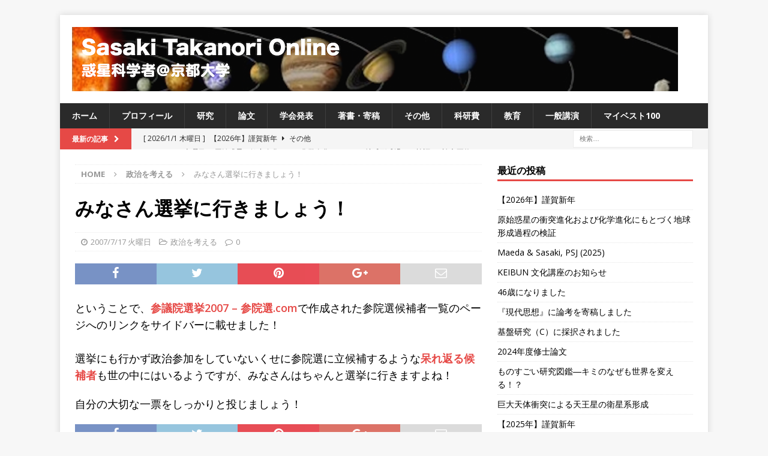

--- FILE ---
content_type: text/html; charset=UTF-8
request_url: http://sasakitakanori.com/archives/651
body_size: 11876
content:
<!DOCTYPE html>
<html class="no-js mh-one-sb" lang="ja">
<head>
<meta charset="UTF-8">
<meta name="viewport" content="width=device-width, initial-scale=1.0">
<link rel="profile" href="http://gmpg.org/xfn/11" />
<link rel="pingback" href="http://sasakitakanori.com/xmlrpc.php" />
<title>みなさん選挙に行きましょう！ &#8211; Sasaki Takanori Online</title>
<meta name='robots' content='max-image-preview:large' />
<link rel='dns-prefetch' href='//fonts.googleapis.com' />
<link rel="alternate" type="application/rss+xml" title="Sasaki Takanori Online &raquo; フィード" href="http://sasakitakanori.com/feed" />
<link rel="alternate" type="application/rss+xml" title="Sasaki Takanori Online &raquo; コメントフィード" href="http://sasakitakanori.com/comments/feed" />
<link rel="alternate" type="application/rss+xml" title="Sasaki Takanori Online &raquo; みなさん選挙に行きましょう！ のコメントのフィード" href="http://sasakitakanori.com/archives/651/feed" />
<link rel="alternate" title="oEmbed (JSON)" type="application/json+oembed" href="http://sasakitakanori.com/wp-json/oembed/1.0/embed?url=http%3A%2F%2Fsasakitakanori.com%2Farchives%2F651" />
<link rel="alternate" title="oEmbed (XML)" type="text/xml+oembed" href="http://sasakitakanori.com/wp-json/oembed/1.0/embed?url=http%3A%2F%2Fsasakitakanori.com%2Farchives%2F651&#038;format=xml" />
<style id='wp-img-auto-sizes-contain-inline-css' type='text/css'>
img:is([sizes=auto i],[sizes^="auto," i]){contain-intrinsic-size:3000px 1500px}
/*# sourceURL=wp-img-auto-sizes-contain-inline-css */
</style>
<style id='wp-emoji-styles-inline-css' type='text/css'>

	img.wp-smiley, img.emoji {
		display: inline !important;
		border: none !important;
		box-shadow: none !important;
		height: 1em !important;
		width: 1em !important;
		margin: 0 0.07em !important;
		vertical-align: -0.1em !important;
		background: none !important;
		padding: 0 !important;
	}
/*# sourceURL=wp-emoji-styles-inline-css */
</style>
<style id='wp-block-library-inline-css' type='text/css'>
:root{--wp-block-synced-color:#7a00df;--wp-block-synced-color--rgb:122,0,223;--wp-bound-block-color:var(--wp-block-synced-color);--wp-editor-canvas-background:#ddd;--wp-admin-theme-color:#007cba;--wp-admin-theme-color--rgb:0,124,186;--wp-admin-theme-color-darker-10:#006ba1;--wp-admin-theme-color-darker-10--rgb:0,107,160.5;--wp-admin-theme-color-darker-20:#005a87;--wp-admin-theme-color-darker-20--rgb:0,90,135;--wp-admin-border-width-focus:2px}@media (min-resolution:192dpi){:root{--wp-admin-border-width-focus:1.5px}}.wp-element-button{cursor:pointer}:root .has-very-light-gray-background-color{background-color:#eee}:root .has-very-dark-gray-background-color{background-color:#313131}:root .has-very-light-gray-color{color:#eee}:root .has-very-dark-gray-color{color:#313131}:root .has-vivid-green-cyan-to-vivid-cyan-blue-gradient-background{background:linear-gradient(135deg,#00d084,#0693e3)}:root .has-purple-crush-gradient-background{background:linear-gradient(135deg,#34e2e4,#4721fb 50%,#ab1dfe)}:root .has-hazy-dawn-gradient-background{background:linear-gradient(135deg,#faaca8,#dad0ec)}:root .has-subdued-olive-gradient-background{background:linear-gradient(135deg,#fafae1,#67a671)}:root .has-atomic-cream-gradient-background{background:linear-gradient(135deg,#fdd79a,#004a59)}:root .has-nightshade-gradient-background{background:linear-gradient(135deg,#330968,#31cdcf)}:root .has-midnight-gradient-background{background:linear-gradient(135deg,#020381,#2874fc)}:root{--wp--preset--font-size--normal:16px;--wp--preset--font-size--huge:42px}.has-regular-font-size{font-size:1em}.has-larger-font-size{font-size:2.625em}.has-normal-font-size{font-size:var(--wp--preset--font-size--normal)}.has-huge-font-size{font-size:var(--wp--preset--font-size--huge)}.has-text-align-center{text-align:center}.has-text-align-left{text-align:left}.has-text-align-right{text-align:right}.has-fit-text{white-space:nowrap!important}#end-resizable-editor-section{display:none}.aligncenter{clear:both}.items-justified-left{justify-content:flex-start}.items-justified-center{justify-content:center}.items-justified-right{justify-content:flex-end}.items-justified-space-between{justify-content:space-between}.screen-reader-text{border:0;clip-path:inset(50%);height:1px;margin:-1px;overflow:hidden;padding:0;position:absolute;width:1px;word-wrap:normal!important}.screen-reader-text:focus{background-color:#ddd;clip-path:none;color:#444;display:block;font-size:1em;height:auto;left:5px;line-height:normal;padding:15px 23px 14px;text-decoration:none;top:5px;width:auto;z-index:100000}html :where(.has-border-color){border-style:solid}html :where([style*=border-top-color]){border-top-style:solid}html :where([style*=border-right-color]){border-right-style:solid}html :where([style*=border-bottom-color]){border-bottom-style:solid}html :where([style*=border-left-color]){border-left-style:solid}html :where([style*=border-width]){border-style:solid}html :where([style*=border-top-width]){border-top-style:solid}html :where([style*=border-right-width]){border-right-style:solid}html :where([style*=border-bottom-width]){border-bottom-style:solid}html :where([style*=border-left-width]){border-left-style:solid}html :where(img[class*=wp-image-]){height:auto;max-width:100%}:where(figure){margin:0 0 1em}html :where(.is-position-sticky){--wp-admin--admin-bar--position-offset:var(--wp-admin--admin-bar--height,0px)}@media screen and (max-width:600px){html :where(.is-position-sticky){--wp-admin--admin-bar--position-offset:0px}}

/*# sourceURL=wp-block-library-inline-css */
</style><style id='global-styles-inline-css' type='text/css'>
:root{--wp--preset--aspect-ratio--square: 1;--wp--preset--aspect-ratio--4-3: 4/3;--wp--preset--aspect-ratio--3-4: 3/4;--wp--preset--aspect-ratio--3-2: 3/2;--wp--preset--aspect-ratio--2-3: 2/3;--wp--preset--aspect-ratio--16-9: 16/9;--wp--preset--aspect-ratio--9-16: 9/16;--wp--preset--color--black: #000000;--wp--preset--color--cyan-bluish-gray: #abb8c3;--wp--preset--color--white: #ffffff;--wp--preset--color--pale-pink: #f78da7;--wp--preset--color--vivid-red: #cf2e2e;--wp--preset--color--luminous-vivid-orange: #ff6900;--wp--preset--color--luminous-vivid-amber: #fcb900;--wp--preset--color--light-green-cyan: #7bdcb5;--wp--preset--color--vivid-green-cyan: #00d084;--wp--preset--color--pale-cyan-blue: #8ed1fc;--wp--preset--color--vivid-cyan-blue: #0693e3;--wp--preset--color--vivid-purple: #9b51e0;--wp--preset--gradient--vivid-cyan-blue-to-vivid-purple: linear-gradient(135deg,rgb(6,147,227) 0%,rgb(155,81,224) 100%);--wp--preset--gradient--light-green-cyan-to-vivid-green-cyan: linear-gradient(135deg,rgb(122,220,180) 0%,rgb(0,208,130) 100%);--wp--preset--gradient--luminous-vivid-amber-to-luminous-vivid-orange: linear-gradient(135deg,rgb(252,185,0) 0%,rgb(255,105,0) 100%);--wp--preset--gradient--luminous-vivid-orange-to-vivid-red: linear-gradient(135deg,rgb(255,105,0) 0%,rgb(207,46,46) 100%);--wp--preset--gradient--very-light-gray-to-cyan-bluish-gray: linear-gradient(135deg,rgb(238,238,238) 0%,rgb(169,184,195) 100%);--wp--preset--gradient--cool-to-warm-spectrum: linear-gradient(135deg,rgb(74,234,220) 0%,rgb(151,120,209) 20%,rgb(207,42,186) 40%,rgb(238,44,130) 60%,rgb(251,105,98) 80%,rgb(254,248,76) 100%);--wp--preset--gradient--blush-light-purple: linear-gradient(135deg,rgb(255,206,236) 0%,rgb(152,150,240) 100%);--wp--preset--gradient--blush-bordeaux: linear-gradient(135deg,rgb(254,205,165) 0%,rgb(254,45,45) 50%,rgb(107,0,62) 100%);--wp--preset--gradient--luminous-dusk: linear-gradient(135deg,rgb(255,203,112) 0%,rgb(199,81,192) 50%,rgb(65,88,208) 100%);--wp--preset--gradient--pale-ocean: linear-gradient(135deg,rgb(255,245,203) 0%,rgb(182,227,212) 50%,rgb(51,167,181) 100%);--wp--preset--gradient--electric-grass: linear-gradient(135deg,rgb(202,248,128) 0%,rgb(113,206,126) 100%);--wp--preset--gradient--midnight: linear-gradient(135deg,rgb(2,3,129) 0%,rgb(40,116,252) 100%);--wp--preset--font-size--small: 13px;--wp--preset--font-size--medium: 20px;--wp--preset--font-size--large: 36px;--wp--preset--font-size--x-large: 42px;--wp--preset--spacing--20: 0.44rem;--wp--preset--spacing--30: 0.67rem;--wp--preset--spacing--40: 1rem;--wp--preset--spacing--50: 1.5rem;--wp--preset--spacing--60: 2.25rem;--wp--preset--spacing--70: 3.38rem;--wp--preset--spacing--80: 5.06rem;--wp--preset--shadow--natural: 6px 6px 9px rgba(0, 0, 0, 0.2);--wp--preset--shadow--deep: 12px 12px 50px rgba(0, 0, 0, 0.4);--wp--preset--shadow--sharp: 6px 6px 0px rgba(0, 0, 0, 0.2);--wp--preset--shadow--outlined: 6px 6px 0px -3px rgb(255, 255, 255), 6px 6px rgb(0, 0, 0);--wp--preset--shadow--crisp: 6px 6px 0px rgb(0, 0, 0);}:where(.is-layout-flex){gap: 0.5em;}:where(.is-layout-grid){gap: 0.5em;}body .is-layout-flex{display: flex;}.is-layout-flex{flex-wrap: wrap;align-items: center;}.is-layout-flex > :is(*, div){margin: 0;}body .is-layout-grid{display: grid;}.is-layout-grid > :is(*, div){margin: 0;}:where(.wp-block-columns.is-layout-flex){gap: 2em;}:where(.wp-block-columns.is-layout-grid){gap: 2em;}:where(.wp-block-post-template.is-layout-flex){gap: 1.25em;}:where(.wp-block-post-template.is-layout-grid){gap: 1.25em;}.has-black-color{color: var(--wp--preset--color--black) !important;}.has-cyan-bluish-gray-color{color: var(--wp--preset--color--cyan-bluish-gray) !important;}.has-white-color{color: var(--wp--preset--color--white) !important;}.has-pale-pink-color{color: var(--wp--preset--color--pale-pink) !important;}.has-vivid-red-color{color: var(--wp--preset--color--vivid-red) !important;}.has-luminous-vivid-orange-color{color: var(--wp--preset--color--luminous-vivid-orange) !important;}.has-luminous-vivid-amber-color{color: var(--wp--preset--color--luminous-vivid-amber) !important;}.has-light-green-cyan-color{color: var(--wp--preset--color--light-green-cyan) !important;}.has-vivid-green-cyan-color{color: var(--wp--preset--color--vivid-green-cyan) !important;}.has-pale-cyan-blue-color{color: var(--wp--preset--color--pale-cyan-blue) !important;}.has-vivid-cyan-blue-color{color: var(--wp--preset--color--vivid-cyan-blue) !important;}.has-vivid-purple-color{color: var(--wp--preset--color--vivid-purple) !important;}.has-black-background-color{background-color: var(--wp--preset--color--black) !important;}.has-cyan-bluish-gray-background-color{background-color: var(--wp--preset--color--cyan-bluish-gray) !important;}.has-white-background-color{background-color: var(--wp--preset--color--white) !important;}.has-pale-pink-background-color{background-color: var(--wp--preset--color--pale-pink) !important;}.has-vivid-red-background-color{background-color: var(--wp--preset--color--vivid-red) !important;}.has-luminous-vivid-orange-background-color{background-color: var(--wp--preset--color--luminous-vivid-orange) !important;}.has-luminous-vivid-amber-background-color{background-color: var(--wp--preset--color--luminous-vivid-amber) !important;}.has-light-green-cyan-background-color{background-color: var(--wp--preset--color--light-green-cyan) !important;}.has-vivid-green-cyan-background-color{background-color: var(--wp--preset--color--vivid-green-cyan) !important;}.has-pale-cyan-blue-background-color{background-color: var(--wp--preset--color--pale-cyan-blue) !important;}.has-vivid-cyan-blue-background-color{background-color: var(--wp--preset--color--vivid-cyan-blue) !important;}.has-vivid-purple-background-color{background-color: var(--wp--preset--color--vivid-purple) !important;}.has-black-border-color{border-color: var(--wp--preset--color--black) !important;}.has-cyan-bluish-gray-border-color{border-color: var(--wp--preset--color--cyan-bluish-gray) !important;}.has-white-border-color{border-color: var(--wp--preset--color--white) !important;}.has-pale-pink-border-color{border-color: var(--wp--preset--color--pale-pink) !important;}.has-vivid-red-border-color{border-color: var(--wp--preset--color--vivid-red) !important;}.has-luminous-vivid-orange-border-color{border-color: var(--wp--preset--color--luminous-vivid-orange) !important;}.has-luminous-vivid-amber-border-color{border-color: var(--wp--preset--color--luminous-vivid-amber) !important;}.has-light-green-cyan-border-color{border-color: var(--wp--preset--color--light-green-cyan) !important;}.has-vivid-green-cyan-border-color{border-color: var(--wp--preset--color--vivid-green-cyan) !important;}.has-pale-cyan-blue-border-color{border-color: var(--wp--preset--color--pale-cyan-blue) !important;}.has-vivid-cyan-blue-border-color{border-color: var(--wp--preset--color--vivid-cyan-blue) !important;}.has-vivid-purple-border-color{border-color: var(--wp--preset--color--vivid-purple) !important;}.has-vivid-cyan-blue-to-vivid-purple-gradient-background{background: var(--wp--preset--gradient--vivid-cyan-blue-to-vivid-purple) !important;}.has-light-green-cyan-to-vivid-green-cyan-gradient-background{background: var(--wp--preset--gradient--light-green-cyan-to-vivid-green-cyan) !important;}.has-luminous-vivid-amber-to-luminous-vivid-orange-gradient-background{background: var(--wp--preset--gradient--luminous-vivid-amber-to-luminous-vivid-orange) !important;}.has-luminous-vivid-orange-to-vivid-red-gradient-background{background: var(--wp--preset--gradient--luminous-vivid-orange-to-vivid-red) !important;}.has-very-light-gray-to-cyan-bluish-gray-gradient-background{background: var(--wp--preset--gradient--very-light-gray-to-cyan-bluish-gray) !important;}.has-cool-to-warm-spectrum-gradient-background{background: var(--wp--preset--gradient--cool-to-warm-spectrum) !important;}.has-blush-light-purple-gradient-background{background: var(--wp--preset--gradient--blush-light-purple) !important;}.has-blush-bordeaux-gradient-background{background: var(--wp--preset--gradient--blush-bordeaux) !important;}.has-luminous-dusk-gradient-background{background: var(--wp--preset--gradient--luminous-dusk) !important;}.has-pale-ocean-gradient-background{background: var(--wp--preset--gradient--pale-ocean) !important;}.has-electric-grass-gradient-background{background: var(--wp--preset--gradient--electric-grass) !important;}.has-midnight-gradient-background{background: var(--wp--preset--gradient--midnight) !important;}.has-small-font-size{font-size: var(--wp--preset--font-size--small) !important;}.has-medium-font-size{font-size: var(--wp--preset--font-size--medium) !important;}.has-large-font-size{font-size: var(--wp--preset--font-size--large) !important;}.has-x-large-font-size{font-size: var(--wp--preset--font-size--x-large) !important;}
/*# sourceURL=global-styles-inline-css */
</style>

<style id='classic-theme-styles-inline-css' type='text/css'>
/*! This file is auto-generated */
.wp-block-button__link{color:#fff;background-color:#32373c;border-radius:9999px;box-shadow:none;text-decoration:none;padding:calc(.667em + 2px) calc(1.333em + 2px);font-size:1.125em}.wp-block-file__button{background:#32373c;color:#fff;text-decoration:none}
/*# sourceURL=/wp-includes/css/classic-themes.min.css */
</style>
<link rel='stylesheet' id='yyi_rinker_stylesheet-css' href='http://sasakitakanori.com/wp-content/plugins/yyi-rinker/css/style.css?v=1.11.1&#038;ver=6.9' type='text/css' media='all' />
<link rel='stylesheet' id='mh-magazine-css' href='http://sasakitakanori.com/wp-content/themes/mh-magazine/style.css?ver=3.7.0' type='text/css' media='all' />
<link rel='stylesheet' id='mh-font-awesome-css' href='http://sasakitakanori.com/wp-content/themes/mh-magazine/includes/font-awesome.min.css' type='text/css' media='all' />
<link rel='stylesheet' id='mh-google-fonts-css' href='https://fonts.googleapis.com/css?family=Open+Sans:300,400,400italic,600,700' type='text/css' media='all' />
<script type="text/javascript" src="http://sasakitakanori.com/wp-includes/js/jquery/jquery.min.js?ver=3.7.1" id="jquery-core-js"></script>
<script type="text/javascript" src="http://sasakitakanori.com/wp-includes/js/jquery/jquery-migrate.min.js?ver=3.4.1" id="jquery-migrate-js"></script>
<script type="text/javascript" src="http://sasakitakanori.com/wp-content/themes/mh-magazine/js/scripts.js?ver=3.7.0" id="mh-scripts-js"></script>
<link rel="https://api.w.org/" href="http://sasakitakanori.com/wp-json/" /><link rel="alternate" title="JSON" type="application/json" href="http://sasakitakanori.com/wp-json/wp/v2/posts/651" /><link rel="EditURI" type="application/rsd+xml" title="RSD" href="http://sasakitakanori.com/xmlrpc.php?rsd" />
<meta name="generator" content="WordPress 6.9" />
<link rel="canonical" href="http://sasakitakanori.com/archives/651" />
<link rel='shortlink' href='http://sasakitakanori.com/?p=651' />
<script type="text/javascript" language="javascript">
    var vc_pid = "887589938";
</script><script type="text/javascript" src="//aml.valuecommerce.com/vcdal.js" async></script><style>
.yyi-rinker-images {
    display: flex;
    justify-content: center;
    align-items: center;
    position: relative;

}
div.yyi-rinker-image img.yyi-rinker-main-img.hidden {
    display: none;
}

.yyi-rinker-images-arrow {
    cursor: pointer;
    position: absolute;
    top: 50%;
    display: block;
    margin-top: -11px;
    opacity: 0.6;
    width: 22px;
}

.yyi-rinker-images-arrow-left{
    left: -10px;
}
.yyi-rinker-images-arrow-right{
    right: -10px;
}

.yyi-rinker-images-arrow-left.hidden {
    display: none;
}

.yyi-rinker-images-arrow-right.hidden {
    display: none;
}
div.yyi-rinker-contents.yyi-rinker-design-tate  div.yyi-rinker-box{
    flex-direction: column;
}

div.yyi-rinker-contents.yyi-rinker-design-slim div.yyi-rinker-box .yyi-rinker-links {
    flex-direction: column;
}

div.yyi-rinker-contents.yyi-rinker-design-slim div.yyi-rinker-info {
    width: 100%;
}

div.yyi-rinker-contents.yyi-rinker-design-slim .yyi-rinker-title {
    text-align: center;
}

div.yyi-rinker-contents.yyi-rinker-design-slim .yyi-rinker-links {
    text-align: center;
}
div.yyi-rinker-contents.yyi-rinker-design-slim .yyi-rinker-image {
    margin: auto;
}

div.yyi-rinker-contents.yyi-rinker-design-slim div.yyi-rinker-info ul.yyi-rinker-links li {
	align-self: stretch;
}
div.yyi-rinker-contents.yyi-rinker-design-slim div.yyi-rinker-box div.yyi-rinker-info {
	padding: 0;
}
div.yyi-rinker-contents.yyi-rinker-design-slim div.yyi-rinker-box {
	flex-direction: column;
	padding: 14px 5px 0;
}

.yyi-rinker-design-slim div.yyi-rinker-box div.yyi-rinker-info {
	text-align: center;
}

.yyi-rinker-design-slim div.price-box span.price {
	display: block;
}

div.yyi-rinker-contents.yyi-rinker-design-slim div.yyi-rinker-info div.yyi-rinker-title a{
	font-size:16px;
}

div.yyi-rinker-contents.yyi-rinker-design-slim ul.yyi-rinker-links li.amazonkindlelink:before,  div.yyi-rinker-contents.yyi-rinker-design-slim ul.yyi-rinker-links li.amazonlink:before,  div.yyi-rinker-contents.yyi-rinker-design-slim ul.yyi-rinker-links li.rakutenlink:before, div.yyi-rinker-contents.yyi-rinker-design-slim ul.yyi-rinker-links li.yahoolink:before, div.yyi-rinker-contents.yyi-rinker-design-slim ul.yyi-rinker-links li.mercarilink:before {
	font-size:12px;
}

div.yyi-rinker-contents.yyi-rinker-design-slim ul.yyi-rinker-links li a {
	font-size: 13px;
}
.entry-content ul.yyi-rinker-links li {
	padding: 0;
}

div.yyi-rinker-contents .yyi-rinker-attention.attention_desing_right_ribbon {
    width: 89px;
    height: 91px;
    position: absolute;
    top: -1px;
    right: -1px;
    left: auto;
    overflow: hidden;
}

div.yyi-rinker-contents .yyi-rinker-attention.attention_desing_right_ribbon span {
    display: inline-block;
    width: 146px;
    position: absolute;
    padding: 4px 0;
    left: -13px;
    top: 12px;
    text-align: center;
    font-size: 12px;
    line-height: 24px;
    -webkit-transform: rotate(45deg);
    transform: rotate(45deg);
    box-shadow: 0 1px 3px rgba(0, 0, 0, 0.2);
}

div.yyi-rinker-contents .yyi-rinker-attention.attention_desing_right_ribbon {
    background: none;
}
.yyi-rinker-attention.attention_desing_right_ribbon .yyi-rinker-attention-after,
.yyi-rinker-attention.attention_desing_right_ribbon .yyi-rinker-attention-before{
display:none;
}
div.yyi-rinker-use-right_ribbon div.yyi-rinker-title {
    margin-right: 2rem;
}

				</style><!--[if lt IE 9]>
<script src="http://sasakitakanori.com/wp-content/themes/mh-magazine/js/css3-mediaqueries.js"></script>
<![endif]-->
<style type="text/css">
.entry-content { font-size: 18px; font-size: 1.125rem; }
</style>
</head>
<body id="mh-mobile" class="wp-singular post-template-default single single-post postid-651 single-format-standard wp-custom-logo wp-theme-mh-magazine mh-boxed-layout mh-right-sb mh-loop-layout3 mh-widget-layout1" itemscope="itemscope" itemtype="http://schema.org/WebPage">
<div class="mh-container mh-container-outer">
<div class="mh-header-nav-mobile clearfix"></div>
	<div class="mh-preheader">
    	<div class="mh-container mh-container-inner mh-row clearfix">
							<div class="mh-header-bar-content mh-header-bar-top-left mh-col-2-3 clearfix">
									</div>
										<div class="mh-header-bar-content mh-header-bar-top-right mh-col-1-3 clearfix">
									</div>
					</div>
	</div>
<header class="mh-header" itemscope="itemscope" itemtype="http://schema.org/WPHeader">
	<div class="mh-container mh-container-inner clearfix">
		<div class="mh-custom-header clearfix">
<div class="mh-header-columns mh-row clearfix">
<div class="mh-col-1-1 mh-site-identity">
<div class="mh-site-logo" role="banner" itemscope="itemscope" itemtype="http://schema.org/Brand">
<a href="http://sasakitakanori.com/" class="custom-logo-link" rel="home"><img width="1010" height="107" src="http://sasakitakanori.com/wp-content/uploads/2014/04/stotitle.png" class="custom-logo" alt="Sasaki Takanori Online" decoding="async" fetchpriority="high" srcset="http://sasakitakanori.com/wp-content/uploads/2014/04/stotitle.png 1010w, http://sasakitakanori.com/wp-content/uploads/2014/04/stotitle-150x15.png 150w, http://sasakitakanori.com/wp-content/uploads/2014/04/stotitle-300x31.png 300w, http://sasakitakanori.com/wp-content/uploads/2014/04/stotitle-560x59.png 560w" sizes="(max-width: 1010px) 100vw, 1010px" /></a></div>
</div>
</div>
</div>
	</div>
	<div class="mh-main-nav-wrap">
		<nav class="mh-navigation mh-main-nav mh-container mh-container-inner clearfix" itemscope="itemscope" itemtype="http://schema.org/SiteNavigationElement">
			<div class="menu-default-container"><ul id="menu-default" class="menu"><li id="menu-item-2730" class="menu-item menu-item-type-custom menu-item-object-custom menu-item-home menu-item-2730"><a href="http://sasakitakanori.com/">ホーム</a></li>
<li id="menu-item-2731" class="menu-item menu-item-type-post_type menu-item-object-page menu-item-2731"><a href="http://sasakitakanori.com/profile">プロフィール</a></li>
<li id="menu-item-2732" class="menu-item menu-item-type-post_type menu-item-object-page menu-item-2732"><a href="http://sasakitakanori.com/research">研究</a></li>
<li id="menu-item-3753" class="menu-item menu-item-type-post_type menu-item-object-page menu-item-3753"><a href="http://sasakitakanori.com/publications">論文</a></li>
<li id="menu-item-3752" class="menu-item menu-item-type-post_type menu-item-object-page menu-item-3752"><a href="http://sasakitakanori.com/presentation">学会発表</a></li>
<li id="menu-item-6122" class="menu-item menu-item-type-post_type menu-item-object-page menu-item-6122"><a href="http://sasakitakanori.com/%e8%91%97%e6%9b%b8%e3%83%bb%e5%af%84%e7%a8%bf">著書・寄稿</a></li>
<li id="menu-item-4448" class="menu-item menu-item-type-post_type menu-item-object-page menu-item-4448"><a href="http://sasakitakanori.com/other">その他</a></li>
<li id="menu-item-3751" class="menu-item menu-item-type-post_type menu-item-object-page menu-item-3751"><a href="http://sasakitakanori.com/kake">科研費</a></li>
<li id="menu-item-2873" class="menu-item menu-item-type-post_type menu-item-object-page menu-item-2873"><a href="http://sasakitakanori.com/educations">教育</a></li>
<li id="menu-item-3758" class="menu-item menu-item-type-post_type menu-item-object-page menu-item-3758"><a href="http://sasakitakanori.com/outreach">一般講演</a></li>
<li id="menu-item-5490" class="menu-item menu-item-type-post_type menu-item-object-page menu-item-5490"><a href="http://sasakitakanori.com/mybest">マイベスト100</a></li>
</ul></div>		</nav>
	</div>
	</header>
	<div class="mh-subheader">
		<div class="mh-container mh-container-inner mh-row clearfix">
							<div class="mh-header-bar-content mh-header-bar-bottom-left mh-col-2-3 clearfix">
											<div class="mh-header-ticker mh-header-ticker-bottom">
							<div class="mh-ticker-bottom">
			<div class="mh-ticker-title mh-ticker-title-bottom">
			最新の記事<i class="fa fa-chevron-right"></i>		</div>
		<div class="mh-ticker-content mh-ticker-content-bottom">
		<ul id="mh-ticker-loop-bottom">				<li class="mh-ticker-item mh-ticker-item-bottom">
					<a href="http://sasakitakanori.com/archives/6079" title="【2026年】謹賀新年">
						<span class="mh-ticker-item-date mh-ticker-item-date-bottom">
                        	[ 2026/1/1 木曜日 ]                        </span>
						<span class="mh-ticker-item-title mh-ticker-item-title-bottom">
							【2026年】謹賀新年						</span>
													<span class="mh-ticker-item-cat mh-ticker-item-cat-bottom">
								<i class="fa fa-caret-right"></i>
																その他							</span>
											</a>
				</li>				<li class="mh-ticker-item mh-ticker-item-bottom">
					<a href="http://sasakitakanori.com/archives/6037" title="原始惑星の衝突進化および化学進化にもとづく地球形成過程の検証">
						<span class="mh-ticker-item-date mh-ticker-item-date-bottom">
                        	[ 2025/9/16 火曜日 ]                        </span>
						<span class="mh-ticker-item-title mh-ticker-item-title-bottom">
							原始惑星の衝突進化および化学進化にもとづく地球形成過程の検証						</span>
													<span class="mh-ticker-item-cat mh-ticker-item-cat-bottom">
								<i class="fa fa-caret-right"></i>
																論文要約							</span>
											</a>
				</li>				<li class="mh-ticker-item mh-ticker-item-bottom">
					<a href="http://sasakitakanori.com/archives/6029" title="Maeda &amp; Sasaki, PSJ (2025)">
						<span class="mh-ticker-item-date mh-ticker-item-date-bottom">
                        	[ 2025/9/16 火曜日 ]                        </span>
						<span class="mh-ticker-item-title mh-ticker-item-title-bottom">
							Maeda &amp; Sasaki, PSJ (2025)						</span>
													<span class="mh-ticker-item-cat mh-ticker-item-cat-bottom">
								<i class="fa fa-caret-right"></i>
																研究内容							</span>
											</a>
				</li>				<li class="mh-ticker-item mh-ticker-item-bottom">
					<a href="http://sasakitakanori.com/archives/6016" title="KEIBUN 文化講座のお知らせ">
						<span class="mh-ticker-item-date mh-ticker-item-date-bottom">
                        	[ 2025/7/1 火曜日 ]                        </span>
						<span class="mh-ticker-item-title mh-ticker-item-title-bottom">
							KEIBUN 文化講座のお知らせ						</span>
													<span class="mh-ticker-item-cat mh-ticker-item-cat-bottom">
								<i class="fa fa-caret-right"></i>
																講演会・研究会							</span>
											</a>
				</li>				<li class="mh-ticker-item mh-ticker-item-bottom">
					<a href="http://sasakitakanori.com/archives/5998" title="46歳になりました">
						<span class="mh-ticker-item-date mh-ticker-item-date-bottom">
                        	[ 2025/5/28 水曜日 ]                        </span>
						<span class="mh-ticker-item-title mh-ticker-item-title-bottom">
							46歳になりました						</span>
													<span class="mh-ticker-item-cat mh-ticker-item-cat-bottom">
								<i class="fa fa-caret-right"></i>
																その他							</span>
											</a>
				</li>		</ul>
	</div>
</div>						</div>
									</div>
										<div class="mh-header-bar-content mh-header-bar-bottom-right mh-col-1-3 clearfix">
											<aside class="mh-header-search mh-header-search-bottom">
							<form role="search" method="get" class="search-form" action="http://sasakitakanori.com/">
				<label>
					<span class="screen-reader-text">検索:</span>
					<input type="search" class="search-field" placeholder="検索&hellip;" value="" name="s" />
				</label>
				<input type="submit" class="search-submit" value="検索" />
			</form>						</aside>
									</div>
					</div>
	</div>
<div class="mh-wrapper clearfix">
	<div class="mh-main clearfix">
		<div id="main-content" class="mh-content" role="main" itemprop="mainContentOfPage"><nav class="mh-breadcrumb"><span itemscope itemtype="http://data-vocabulary.org/Breadcrumb"><a href="http://sasakitakanori.com" itemprop="url"><span itemprop="title">Home</span></a></span><span class="mh-breadcrumb-delimiter"><i class="fa fa-angle-right"></i></span><span itemscope itemtype="http://data-vocabulary.org/Breadcrumb"><a href="http://sasakitakanori.com/archives/category/politics" itemprop="url"><span itemprop="title">政治を考える</span></a></span><span class="mh-breadcrumb-delimiter"><i class="fa fa-angle-right"></i></span>みなさん選挙に行きましょう！</nav>
<article id="post-651" class="post-651 post type-post status-publish format-standard hentry category-politics">
	<header class="entry-header clearfix"><h1 class="entry-title">みなさん選挙に行きましょう！</h1><p class="mh-meta entry-meta">
<span class="entry-meta-date updated"><i class="fa fa-clock-o"></i><a href="http://sasakitakanori.com/archives/date/2007/07">2007/7/17 火曜日</a></span>
<span class="entry-meta-categories"><i class="fa fa-folder-open-o"></i><a href="http://sasakitakanori.com/archives/category/politics" rel="category tag">政治を考える</a></span>
<span class="entry-meta-comments"><i class="fa fa-comment-o"></i><a class="mh-comment-scroll" href="http://sasakitakanori.com/archives/651#mh-comments">0</a></span>
</p>
	</header>
		<div class="entry-content clearfix"><div class="mh-social-top">
<div class="mh-share-buttons clearfix">
	<a class="mh-facebook" href="#" onclick="window.open('https://www.facebook.com/sharer.php?u=http%3A%2F%2Fsasakitakanori.com%2Farchives%2F651&t=%E3%81%BF%E3%81%AA%E3%81%95%E3%82%93%E9%81%B8%E6%8C%99%E3%81%AB%E8%A1%8C%E3%81%8D%E3%81%BE%E3%81%97%E3%82%87%E3%81%86%EF%BC%81', 'facebookShare', 'width=626,height=436'); return false;" title="Share on Facebook">
		<span class="mh-share-button"><i class="fa fa-facebook"></i></span>
	</a>
	<a class="mh-twitter" href="#" onclick="window.open('https://twitter.com/share?text=%E3%81%BF%E3%81%AA%E3%81%95%E3%82%93%E9%81%B8%E6%8C%99%E3%81%AB%E8%A1%8C%E3%81%8D%E3%81%BE%E3%81%97%E3%82%87%E3%81%86%EF%BC%81:&url=http%3A%2F%2Fsasakitakanori.com%2Farchives%2F651', 'twitterShare', 'width=626,height=436'); return false;" title="Tweet This Post">
		<span class="mh-share-button"><i class="fa fa-twitter"></i></span>
	</a>
	<a class="mh-pinterest" href="#" onclick="window.open('https://pinterest.com/pin/create/button/?url=http%3A%2F%2Fsasakitakanori.com%2Farchives%2F651&media=&description=%E3%81%BF%E3%81%AA%E3%81%95%E3%82%93%E9%81%B8%E6%8C%99%E3%81%AB%E8%A1%8C%E3%81%8D%E3%81%BE%E3%81%97%E3%82%87%E3%81%86%EF%BC%81', 'pinterestShare', 'width=750,height=350'); return false;" title="Pin This Post">
		<span class="mh-share-button"><i class="fa fa-pinterest"></i></span>
	</a>
	<a class="mh-googleplus" href="#" onclick="window.open('https://plusone.google.com/_/+1/confirm?hl=en-US&url=http%3A%2F%2Fsasakitakanori.com%2Farchives%2F651', 'googleShare', 'width=626,height=436'); return false;" title="Share on Google+" target="_blank">
		<span class="mh-share-button"><i class="fa fa-google-plus"></i></span>
	</a>
	<a class="mh-email" href="mailto:?subject=%E3%81%BF%E3%81%AA%E3%81%95%E3%82%93%E9%81%B8%E6%8C%99%E3%81%AB%E8%A1%8C%E3%81%8D%E3%81%BE%E3%81%97%E3%82%87%E3%81%86%EF%BC%81&amp;body=http%3A%2F%2Fsasakitakanori.com%2Farchives%2F651" title="Send this article to a friend" target="_blank">
		<span class="mh-share-button"><i class="fa fa-envelope-o"></i></span>
	</a>
</div></div>
<p>ということで、<a href="http://saninsen.com/">参議院選挙2007 &#8211; 参院選.com</a>で作成された参院選候補者一覧のページへのリンクをサイドバーに載せました！<br />
<span id="more-651"></span><br />
選挙にも行かず政治参加をしていないくせに参院選に立候補するような<a href="http://kikko.cocolog-nifty.com/kikko/2007/07/post_0b50.html">呆れ返る候補者</a>も世の中にはいるようですが、みなさんはちゃんと選挙に行きますよね！</p>
<p>自分の大切な一票をしっかりと投じましょう！</p>
<div class="mh-social-bottom">
<div class="mh-share-buttons clearfix">
	<a class="mh-facebook" href="#" onclick="window.open('https://www.facebook.com/sharer.php?u=http%3A%2F%2Fsasakitakanori.com%2Farchives%2F651&t=%E3%81%BF%E3%81%AA%E3%81%95%E3%82%93%E9%81%B8%E6%8C%99%E3%81%AB%E8%A1%8C%E3%81%8D%E3%81%BE%E3%81%97%E3%82%87%E3%81%86%EF%BC%81', 'facebookShare', 'width=626,height=436'); return false;" title="Share on Facebook">
		<span class="mh-share-button"><i class="fa fa-facebook"></i></span>
	</a>
	<a class="mh-twitter" href="#" onclick="window.open('https://twitter.com/share?text=%E3%81%BF%E3%81%AA%E3%81%95%E3%82%93%E9%81%B8%E6%8C%99%E3%81%AB%E8%A1%8C%E3%81%8D%E3%81%BE%E3%81%97%E3%82%87%E3%81%86%EF%BC%81:&url=http%3A%2F%2Fsasakitakanori.com%2Farchives%2F651', 'twitterShare', 'width=626,height=436'); return false;" title="Tweet This Post">
		<span class="mh-share-button"><i class="fa fa-twitter"></i></span>
	</a>
	<a class="mh-pinterest" href="#" onclick="window.open('https://pinterest.com/pin/create/button/?url=http%3A%2F%2Fsasakitakanori.com%2Farchives%2F651&media=&description=%E3%81%BF%E3%81%AA%E3%81%95%E3%82%93%E9%81%B8%E6%8C%99%E3%81%AB%E8%A1%8C%E3%81%8D%E3%81%BE%E3%81%97%E3%82%87%E3%81%86%EF%BC%81', 'pinterestShare', 'width=750,height=350'); return false;" title="Pin This Post">
		<span class="mh-share-button"><i class="fa fa-pinterest"></i></span>
	</a>
	<a class="mh-googleplus" href="#" onclick="window.open('https://plusone.google.com/_/+1/confirm?hl=en-US&url=http%3A%2F%2Fsasakitakanori.com%2Farchives%2F651', 'googleShare', 'width=626,height=436'); return false;" title="Share on Google+" target="_blank">
		<span class="mh-share-button"><i class="fa fa-google-plus"></i></span>
	</a>
	<a class="mh-email" href="mailto:?subject=%E3%81%BF%E3%81%AA%E3%81%95%E3%82%93%E9%81%B8%E6%8C%99%E3%81%AB%E8%A1%8C%E3%81%8D%E3%81%BE%E3%81%97%E3%82%87%E3%81%86%EF%BC%81&amp;body=http%3A%2F%2Fsasakitakanori.com%2Farchives%2F651" title="Send this article to a friend" target="_blank">
		<span class="mh-share-button"><i class="fa fa-envelope-o"></i></span>
	</a>
</div></div>
	</div></article><nav class="mh-post-nav mh-row clearfix" itemscope="itemscope" itemtype="http://schema.org/SiteNavigationElement">
<div class="mh-col-1-2 mh-post-nav-item mh-post-nav-prev">
<a href="http://sasakitakanori.com/archives/649" rel="prev"><span>Previous</span><p>奥元良＠Ｌセミナー</p></a></div>
<div class="mh-col-1-2 mh-post-nav-item mh-post-nav-next">
<a href="http://sasakitakanori.com/archives/650" rel="next"><span>Next</span><p>マイベスト100</p></a></div>
</nav>
		<h4 class="mh-widget-title">
			<span class="mh-widget-title-inner">
				1 Trackback / Pingback			</span>
		</h4>
		<ol class="pinglist mh-ping-list">
        					<li id="comment-0" class="">
					<i class="fa fa-link"></i><a href="http://ameblo.jp/masahikotaira/entry-10039895540.html" class="url" rel="ugc external nofollow">⇔ライタ－タイラ⇔</a>				</li>
			        </ol>	<div id="respond" class="comment-respond">
		<h3 id="reply-title" class="comment-reply-title">Leave a Reply</h3><form action="http://sasakitakanori.com/wp-comments-post.php" method="post" id="commentform" class="comment-form"><p class="comment-notes">Your email address will not be published.</p><p class="comment-form-comment"><label for="comment">Comment</label><br/><textarea id="comment" name="comment" cols="45" rows="5" aria-required="true"></textarea></p><p class="comment-form-author"><label for="author">Name </label><br/><input id="author" name="author" type="text" value="" size="30" /></p>
<p class="comment-form-email"><label for="email">Email </label><br/><input id="email" name="email" type="text" value="" size="30" /></p>
<p class="comment-form-url"><label for="url">Website</label><br/><input id="url" name="url" type="text" value="" size="30" /></p>
<p><img src="http://sasakitakanori.com/wp-content/siteguard/888408295.png" alt="CAPTCHA"></p><p><label for="siteguard_captcha">上に表示された文字を入力してください。</label><br /><input type="text" name="siteguard_captcha" id="siteguard_captcha" class="input" value="" size="10" aria-required="true" /><input type="hidden" name="siteguard_captcha_prefix" id="siteguard_captcha_prefix" value="888408295" /></p><p class="form-submit"><input name="submit" type="submit" id="submit" class="submit" value="コメントを送信" /> <input type='hidden' name='comment_post_ID' value='651' id='comment_post_ID' />
<input type='hidden' name='comment_parent' id='comment_parent' value='0' />
</p><p style="display: none;"><input type="hidden" id="akismet_comment_nonce" name="akismet_comment_nonce" value="086c0bc7cd" /></p><p style="display: none !important;" class="akismet-fields-container" data-prefix="ak_"><label>&#916;<textarea name="ak_hp_textarea" cols="45" rows="8" maxlength="100"></textarea></label><input type="hidden" id="ak_js_1" name="ak_js" value="44"/><script>document.getElementById( "ak_js_1" ).setAttribute( "value", ( new Date() ).getTime() );</script></p></form>	</div><!-- #respond -->
			</div>
			<aside class="mh-widget-col-1 mh-sidebar" itemscope="itemscope" itemtype="http://schema.org/WPSideBar">
		<div id="recent-posts-14" class="mh-widget widget_recent_entries">
		<h4 class="mh-widget-title"><span class="mh-widget-title-inner">最近の投稿</span></h4>
		<ul>
											<li>
					<a href="http://sasakitakanori.com/archives/6079">【2026年】謹賀新年</a>
									</li>
											<li>
					<a href="http://sasakitakanori.com/archives/6037">原始惑星の衝突進化および化学進化にもとづく地球形成過程の検証</a>
									</li>
											<li>
					<a href="http://sasakitakanori.com/archives/6029">Maeda &amp; Sasaki, PSJ (2025)</a>
									</li>
											<li>
					<a href="http://sasakitakanori.com/archives/6016">KEIBUN 文化講座のお知らせ</a>
									</li>
											<li>
					<a href="http://sasakitakanori.com/archives/5998">46歳になりました</a>
									</li>
											<li>
					<a href="http://sasakitakanori.com/archives/5999">『現代思想』に論考を寄稿しました</a>
									</li>
											<li>
					<a href="http://sasakitakanori.com/archives/5969">基盤研究（C）に採択されました</a>
									</li>
											<li>
					<a href="http://sasakitakanori.com/archives/5960">2024年度修士論文</a>
									</li>
											<li>
					<a href="http://sasakitakanori.com/archives/5955">ものすごい研究図鑑―キミのなぜも世界を変える！？</a>
									</li>
											<li>
					<a href="http://sasakitakanori.com/archives/5926">巨大天体衝突による天王星の衛星系形成</a>
									</li>
											<li>
					<a href="http://sasakitakanori.com/archives/5847">【2025年】謹賀新年</a>
									</li>
											<li>
					<a href="http://sasakitakanori.com/archives/5840">KEIBUN 文化講座のお知らせ</a>
									</li>
											<li>
					<a href="http://sasakitakanori.com/archives/5921">内部海を持つ氷衛星の3次元シミュレーションに向けたSPH法の改良</a>
									</li>
											<li>
					<a href="http://sasakitakanori.com/archives/5829">Murashima, Hosono, Saitoh &amp; Sasaki, New Astronomy (2025)</a>
									</li>
											<li>
					<a href="http://sasakitakanori.com/archives/5800">【24/10/14】朝日カルチャーセンター講座（ハイブリッド）のお知らせ</a>
									</li>
					</ul>

		</div><div id="categories-13" class="mh-widget widget_categories"><h4 class="mh-widget-title"><span class="mh-widget-title-inner">カテゴリー</span></h4>
			<ul>
					<li class="cat-item cat-item-3"><a href="http://sasakitakanori.com/archives/category/miau">MIAU</a>
</li>
	<li class="cat-item cat-item-39"><a href="http://sasakitakanori.com/archives/category/phd-meeting">Ph.D.交流会</a>
</li>
	<li class="cat-item cat-item-5"><a href="http://sasakitakanori.com/archives/category/whats-new">What&#039;s New</a>
</li>
	<li class="cat-item cat-item-6"><a href="http://sasakitakanori.com/archives/category/world-cup-2006">World Cup 2006</a>
</li>
	<li class="cat-item cat-item-26"><a href="http://sasakitakanori.com/archives/category/others">その他</a>
</li>
	<li class="cat-item cat-item-31"><a href="http://sasakitakanori.com/archives/category/apple">アップル</a>
</li>
	<li class="cat-item cat-item-28"><a href="http://sasakitakanori.com/archives/category/science">サイエンス</a>
</li>
	<li class="cat-item cat-item-29"><a href="http://sasakitakanori.com/archives/category/sports">スポーツ観戦系</a>
</li>
	<li class="cat-item cat-item-35"><a href="http://sasakitakanori.com/archives/category/seminar">セミナーメモ</a>
</li>
	<li class="cat-item cat-item-34"><a href="http://sasakitakanori.com/archives/category/karatsu-kunchi">唐津くんち</a>
</li>
	<li class="cat-item cat-item-40"><a href="http://sasakitakanori.com/archives/category/astro-kanagawa">天文学概論＠神奈川大学</a>
</li>
	<li class="cat-item cat-item-23"><a href="http://sasakitakanori.com/archives/category/politics">政治を考える</a>
</li>
	<li class="cat-item cat-item-30"><a href="http://sasakitakanori.com/archives/category/travel">旅行</a>
</li>
	<li class="cat-item cat-item-27"><a href="http://sasakitakanori.com/archives/category/planet">日々の惑星科学ネタ</a>
</li>
	<li class="cat-item cat-item-33"><a href="http://sasakitakanori.com/archives/category/movie">映画</a>
</li>
	<li class="cat-item cat-item-1"><a href="http://sasakitakanori.com/archives/category/none">未分類</a>
</li>
	<li class="cat-item cat-item-38"><a href="http://sasakitakanori.com/archives/category/research">研究内容</a>
</li>
	<li class="cat-item cat-item-25"><a href="http://sasakitakanori.com/archives/category/diary">研究日誌</a>
</li>
	<li class="cat-item cat-item-24"><a href="http://sasakitakanori.com/archives/category/art">芸術系</a>
</li>
	<li class="cat-item cat-item-37"><a href="http://sasakitakanori.com/archives/category/english">英語学習</a>
</li>
	<li class="cat-item cat-item-32"><a href="http://sasakitakanori.com/archives/category/reading-diary">読書日記</a>
</li>
	<li class="cat-item cat-item-36"><a href="http://sasakitakanori.com/archives/category/paper-abst">論文要約</a>
</li>
	<li class="cat-item cat-item-41"><a href="http://sasakitakanori.com/archives/category/%e8%ac%9b%e6%bc%94%e4%bc%9a%e3%83%bb%e7%a0%94%e7%a9%b6%e4%bc%9a">講演会・研究会</a>
</li>
			</ul>

			</div>	</aside>	</div>
    </div>
<footer class="mh-footer" itemscope="itemscope" itemtype="http://schema.org/WPFooter">
<div class="mh-container mh-container-inner mh-footer-widgets mh-row clearfix">
<div class="mh-col-1-2 mh-widget-col-2 mh-footer-2-cols  mh-footer-area mh-footer-1">

		<div id="recent-posts-13" class="mh-footer-widget widget_recent_entries">
		<h6 class="mh-widget-title mh-footer-widget-title"><span class="mh-widget-title-inner mh-footer-widget-title-inner">最近の記事一覧</span></h6>
		<ul>
											<li>
					<a href="http://sasakitakanori.com/archives/6079">【2026年】謹賀新年</a>
									</li>
											<li>
					<a href="http://sasakitakanori.com/archives/6037">原始惑星の衝突進化および化学進化にもとづく地球形成過程の検証</a>
									</li>
											<li>
					<a href="http://sasakitakanori.com/archives/6029">Maeda &amp; Sasaki, PSJ (2025)</a>
									</li>
											<li>
					<a href="http://sasakitakanori.com/archives/6016">KEIBUN 文化講座のお知らせ</a>
									</li>
											<li>
					<a href="http://sasakitakanori.com/archives/5998">46歳になりました</a>
									</li>
											<li>
					<a href="http://sasakitakanori.com/archives/5999">『現代思想』に論考を寄稿しました</a>
									</li>
											<li>
					<a href="http://sasakitakanori.com/archives/5969">基盤研究（C）に採択されました</a>
									</li>
											<li>
					<a href="http://sasakitakanori.com/archives/5960">2024年度修士論文</a>
									</li>
											<li>
					<a href="http://sasakitakanori.com/archives/5955">ものすごい研究図鑑―キミのなぜも世界を変える！？</a>
									</li>
											<li>
					<a href="http://sasakitakanori.com/archives/5926">巨大天体衝突による天王星の衛星系形成</a>
									</li>
											<li>
					<a href="http://sasakitakanori.com/archives/5847">【2025年】謹賀新年</a>
									</li>
											<li>
					<a href="http://sasakitakanori.com/archives/5840">KEIBUN 文化講座のお知らせ</a>
									</li>
											<li>
					<a href="http://sasakitakanori.com/archives/5921">内部海を持つ氷衛星の3次元シミュレーションに向けたSPH法の改良</a>
									</li>
											<li>
					<a href="http://sasakitakanori.com/archives/5829">Murashima, Hosono, Saitoh &amp; Sasaki, New Astronomy (2025)</a>
									</li>
											<li>
					<a href="http://sasakitakanori.com/archives/5800">【24/10/14】朝日カルチャーセンター講座（ハイブリッド）のお知らせ</a>
									</li>
					</ul>

		</div></div>
<div class="mh-col-1-2 mh-widget-col-2 mh-footer-2-cols  mh-footer-area mh-footer-2">
<div id="text-32" class="mh-footer-widget widget_text"><h6 class="mh-widget-title mh-footer-widget-title"><span class="mh-widget-title-inner mh-footer-widget-title-inner">連絡先</span></h6>			<div class="textwidget"><p>606-8502<br />
京都府京都市左京区北白川追分町<br />
京都大学 大学院理学研究科<br />
<br />
takanori@kusastro.kyoto-u.ac.jp<br />
<br />
<a href="http://www.kusastro.kyoto-u.ac.jp/index-j.html"><img src="http://sasakitakanori.com/wp-content/uploads/2014/03/title-560x70.gif" alt="kusastro" width="420" height="52" class="alignnone size-large wp-image-3772" /></a><br />
<br />
<a href="http://www.scphys.kyoto-u.ac.jp/index.html"><img src="http://sasakitakanori.com/wp-content/uploads/2014/03/skyoto.jpg" alt="skyoto" width="435" height="52" class="alignnone size-large wp-image-3772" /></a><br />
<br />
<a href="http://www.kyoto-u.ac.jp"><img src="http://sasakitakanori.com/wp-content/uploads/2014/03/kyoto.jpg" alt="kyoto" width="135" height="40" /></a><br />
<br />
<a href="https://www.usss.kyoto-u.ac.jp"><img src="http://sasakitakanori.com/wp-content/uploads/2017/04/title.gif" alt="sunit" width="135" height="40" /></a></p>
</div>
		</div></div>
</div>
</footer>
	<div class="mh-footer-nav-mobile"></div>
	<nav class="mh-navigation mh-footer-nav" itemscope="itemscope" itemtype="http://schema.org/SiteNavigationElement">
		<div class="mh-container mh-container-inner clearfix">
			<div class="menu-default-container"><ul id="menu-default-1" class="menu"><li class="menu-item menu-item-type-custom menu-item-object-custom menu-item-home menu-item-2730"><a href="http://sasakitakanori.com/">ホーム</a></li>
<li class="menu-item menu-item-type-post_type menu-item-object-page menu-item-2731"><a href="http://sasakitakanori.com/profile">プロフィール</a></li>
<li class="menu-item menu-item-type-post_type menu-item-object-page menu-item-2732"><a href="http://sasakitakanori.com/research">研究</a></li>
<li class="menu-item menu-item-type-post_type menu-item-object-page menu-item-3753"><a href="http://sasakitakanori.com/publications">論文</a></li>
<li class="menu-item menu-item-type-post_type menu-item-object-page menu-item-3752"><a href="http://sasakitakanori.com/presentation">学会発表</a></li>
<li class="menu-item menu-item-type-post_type menu-item-object-page menu-item-6122"><a href="http://sasakitakanori.com/%e8%91%97%e6%9b%b8%e3%83%bb%e5%af%84%e7%a8%bf">著書・寄稿</a></li>
<li class="menu-item menu-item-type-post_type menu-item-object-page menu-item-4448"><a href="http://sasakitakanori.com/other">その他</a></li>
<li class="menu-item menu-item-type-post_type menu-item-object-page menu-item-3751"><a href="http://sasakitakanori.com/kake">科研費</a></li>
<li class="menu-item menu-item-type-post_type menu-item-object-page menu-item-2873"><a href="http://sasakitakanori.com/educations">教育</a></li>
<li class="menu-item menu-item-type-post_type menu-item-object-page menu-item-3758"><a href="http://sasakitakanori.com/outreach">一般講演</a></li>
<li class="menu-item menu-item-type-post_type menu-item-object-page menu-item-5490"><a href="http://sasakitakanori.com/mybest">マイベスト100</a></li>
</ul></div>		</div>
	</nav>
<div class="mh-copyright-wrap">
	<div class="mh-container mh-container-inner clearfix">
		<p class="mh-copyright">
			Copyright © 2005-2025 Sasaki Takanori Online All rights reserved		</p>
	</div>
</div>
<a href="#" class="mh-back-to-top"><i class="fa fa-chevron-up"></i></a>
</div><!-- .mh-container-outer -->
<script type="speculationrules">
{"prefetch":[{"source":"document","where":{"and":[{"href_matches":"/*"},{"not":{"href_matches":["/wp-*.php","/wp-admin/*","/wp-content/uploads/*","/wp-content/*","/wp-content/plugins/*","/wp-content/themes/mh-magazine/*","/*\\?(.+)"]}},{"not":{"selector_matches":"a[rel~=\"nofollow\"]"}},{"not":{"selector_matches":".no-prefetch, .no-prefetch a"}}]},"eagerness":"conservative"}]}
</script>
<script defer type="text/javascript" src="http://sasakitakanori.com/wp-content/plugins/akismet/_inc/akismet-frontend.js?ver=1764320269" id="akismet-frontend-js"></script>
<script id="wp-emoji-settings" type="application/json">
{"baseUrl":"https://s.w.org/images/core/emoji/17.0.2/72x72/","ext":".png","svgUrl":"https://s.w.org/images/core/emoji/17.0.2/svg/","svgExt":".svg","source":{"concatemoji":"http://sasakitakanori.com/wp-includes/js/wp-emoji-release.min.js?ver=6.9"}}
</script>
<script type="module">
/* <![CDATA[ */
/*! This file is auto-generated */
const a=JSON.parse(document.getElementById("wp-emoji-settings").textContent),o=(window._wpemojiSettings=a,"wpEmojiSettingsSupports"),s=["flag","emoji"];function i(e){try{var t={supportTests:e,timestamp:(new Date).valueOf()};sessionStorage.setItem(o,JSON.stringify(t))}catch(e){}}function c(e,t,n){e.clearRect(0,0,e.canvas.width,e.canvas.height),e.fillText(t,0,0);t=new Uint32Array(e.getImageData(0,0,e.canvas.width,e.canvas.height).data);e.clearRect(0,0,e.canvas.width,e.canvas.height),e.fillText(n,0,0);const a=new Uint32Array(e.getImageData(0,0,e.canvas.width,e.canvas.height).data);return t.every((e,t)=>e===a[t])}function p(e,t){e.clearRect(0,0,e.canvas.width,e.canvas.height),e.fillText(t,0,0);var n=e.getImageData(16,16,1,1);for(let e=0;e<n.data.length;e++)if(0!==n.data[e])return!1;return!0}function u(e,t,n,a){switch(t){case"flag":return n(e,"\ud83c\udff3\ufe0f\u200d\u26a7\ufe0f","\ud83c\udff3\ufe0f\u200b\u26a7\ufe0f")?!1:!n(e,"\ud83c\udde8\ud83c\uddf6","\ud83c\udde8\u200b\ud83c\uddf6")&&!n(e,"\ud83c\udff4\udb40\udc67\udb40\udc62\udb40\udc65\udb40\udc6e\udb40\udc67\udb40\udc7f","\ud83c\udff4\u200b\udb40\udc67\u200b\udb40\udc62\u200b\udb40\udc65\u200b\udb40\udc6e\u200b\udb40\udc67\u200b\udb40\udc7f");case"emoji":return!a(e,"\ud83e\u1fac8")}return!1}function f(e,t,n,a){let r;const o=(r="undefined"!=typeof WorkerGlobalScope&&self instanceof WorkerGlobalScope?new OffscreenCanvas(300,150):document.createElement("canvas")).getContext("2d",{willReadFrequently:!0}),s=(o.textBaseline="top",o.font="600 32px Arial",{});return e.forEach(e=>{s[e]=t(o,e,n,a)}),s}function r(e){var t=document.createElement("script");t.src=e,t.defer=!0,document.head.appendChild(t)}a.supports={everything:!0,everythingExceptFlag:!0},new Promise(t=>{let n=function(){try{var e=JSON.parse(sessionStorage.getItem(o));if("object"==typeof e&&"number"==typeof e.timestamp&&(new Date).valueOf()<e.timestamp+604800&&"object"==typeof e.supportTests)return e.supportTests}catch(e){}return null}();if(!n){if("undefined"!=typeof Worker&&"undefined"!=typeof OffscreenCanvas&&"undefined"!=typeof URL&&URL.createObjectURL&&"undefined"!=typeof Blob)try{var e="postMessage("+f.toString()+"("+[JSON.stringify(s),u.toString(),c.toString(),p.toString()].join(",")+"));",a=new Blob([e],{type:"text/javascript"});const r=new Worker(URL.createObjectURL(a),{name:"wpTestEmojiSupports"});return void(r.onmessage=e=>{i(n=e.data),r.terminate(),t(n)})}catch(e){}i(n=f(s,u,c,p))}t(n)}).then(e=>{for(const n in e)a.supports[n]=e[n],a.supports.everything=a.supports.everything&&a.supports[n],"flag"!==n&&(a.supports.everythingExceptFlag=a.supports.everythingExceptFlag&&a.supports[n]);var t;a.supports.everythingExceptFlag=a.supports.everythingExceptFlag&&!a.supports.flag,a.supports.everything||((t=a.source||{}).concatemoji?r(t.concatemoji):t.wpemoji&&t.twemoji&&(r(t.twemoji),r(t.wpemoji)))});
//# sourceURL=http://sasakitakanori.com/wp-includes/js/wp-emoji-loader.min.js
/* ]]> */
</script>
</body>
</html>

--- FILE ---
content_type: application/javascript; charset=utf-8;
request_url: http://dalc.valuecommerce.com/app3?p=887589938&_s=http%3A%2F%2Fsasakitakanori.com%2Farchives%2F651&vf=iVBORw0KGgoAAAANSUhEUgAAAAMAAAADCAYAAABWKLW%2FAAAAMElEQVQYV2NkFGP4nxFxnqF6ki0DY%2B4rof%2FZlqwMRumvGRg3cnX9Dz3nwHBLw4wBAAHGDWfaU2DOAAAAAElFTkSuQmCC
body_size: 839
content:
vc_linkswitch_callback({"t":"696ecfe5","r":"aW7P5QAF6qIS2CMXCooAHwqKBtQSyw","ub":"aW7P5AAMbeoS2CMXCooCsQqKBtjK4A%3D%3D","vcid":"UVbfjxP5MMf11DeJeEaWkqgwaf88JXJMQK9E9BKvHlfvAQGe1xuERg","vcpub":"0.387746","mini-shopping.yahoo.co.jp":{"a":"2826703","m":"2201292","g":"9a5114dd8a"},"shopping.geocities.jp":{"a":"2826703","m":"2201292","g":"9a5114dd8a"},"l":4,"shopping.yahoo.co.jp":{"a":"2826703","m":"2201292","g":"9a5114dd8a"},"p":887589938,"paypaymall.yahoo.co.jp":{"a":"2826703","m":"2201292","g":"9a5114dd8a"},"s":3629242,"approach.yahoo.co.jp":{"a":"2826703","m":"2201292","g":"9a5114dd8a"},"paypaystep.yahoo.co.jp":{"a":"2826703","m":"2201292","g":"9a5114dd8a"}})